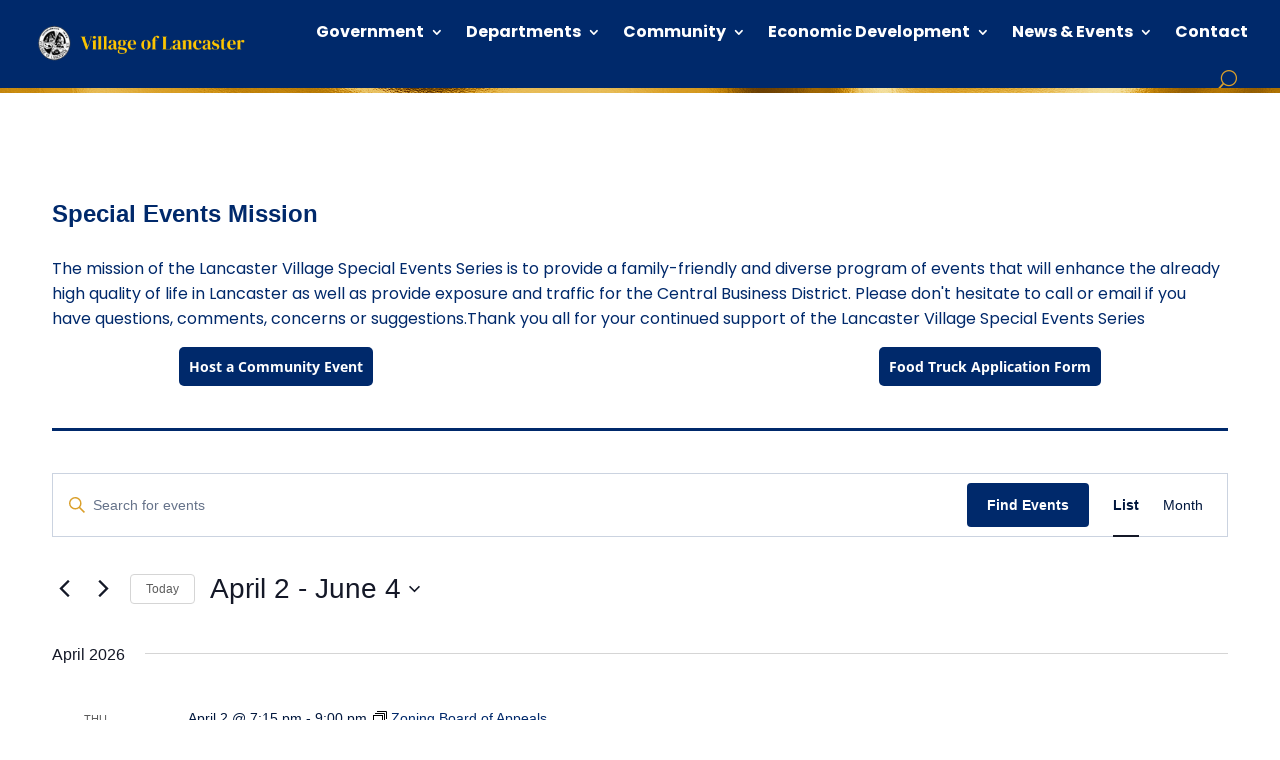

--- FILE ---
content_type: text/html; charset=utf-8
request_url: https://www.google.com/recaptcha/api2/anchor?ar=1&k=6Le0DeIgAAAAAGRw1-vfK_bnpc2_shSHaWfACCaF&co=aHR0cHM6Ly9sYW5jYXN0ZXJ2aWxsYWdlbnkuZ292OjQ0Mw..&hl=en&v=N67nZn4AqZkNcbeMu4prBgzg&size=invisible&anchor-ms=20000&execute-ms=30000&cb=o4qiz88h7ugx
body_size: 48696
content:
<!DOCTYPE HTML><html dir="ltr" lang="en"><head><meta http-equiv="Content-Type" content="text/html; charset=UTF-8">
<meta http-equiv="X-UA-Compatible" content="IE=edge">
<title>reCAPTCHA</title>
<style type="text/css">
/* cyrillic-ext */
@font-face {
  font-family: 'Roboto';
  font-style: normal;
  font-weight: 400;
  font-stretch: 100%;
  src: url(//fonts.gstatic.com/s/roboto/v48/KFO7CnqEu92Fr1ME7kSn66aGLdTylUAMa3GUBHMdazTgWw.woff2) format('woff2');
  unicode-range: U+0460-052F, U+1C80-1C8A, U+20B4, U+2DE0-2DFF, U+A640-A69F, U+FE2E-FE2F;
}
/* cyrillic */
@font-face {
  font-family: 'Roboto';
  font-style: normal;
  font-weight: 400;
  font-stretch: 100%;
  src: url(//fonts.gstatic.com/s/roboto/v48/KFO7CnqEu92Fr1ME7kSn66aGLdTylUAMa3iUBHMdazTgWw.woff2) format('woff2');
  unicode-range: U+0301, U+0400-045F, U+0490-0491, U+04B0-04B1, U+2116;
}
/* greek-ext */
@font-face {
  font-family: 'Roboto';
  font-style: normal;
  font-weight: 400;
  font-stretch: 100%;
  src: url(//fonts.gstatic.com/s/roboto/v48/KFO7CnqEu92Fr1ME7kSn66aGLdTylUAMa3CUBHMdazTgWw.woff2) format('woff2');
  unicode-range: U+1F00-1FFF;
}
/* greek */
@font-face {
  font-family: 'Roboto';
  font-style: normal;
  font-weight: 400;
  font-stretch: 100%;
  src: url(//fonts.gstatic.com/s/roboto/v48/KFO7CnqEu92Fr1ME7kSn66aGLdTylUAMa3-UBHMdazTgWw.woff2) format('woff2');
  unicode-range: U+0370-0377, U+037A-037F, U+0384-038A, U+038C, U+038E-03A1, U+03A3-03FF;
}
/* math */
@font-face {
  font-family: 'Roboto';
  font-style: normal;
  font-weight: 400;
  font-stretch: 100%;
  src: url(//fonts.gstatic.com/s/roboto/v48/KFO7CnqEu92Fr1ME7kSn66aGLdTylUAMawCUBHMdazTgWw.woff2) format('woff2');
  unicode-range: U+0302-0303, U+0305, U+0307-0308, U+0310, U+0312, U+0315, U+031A, U+0326-0327, U+032C, U+032F-0330, U+0332-0333, U+0338, U+033A, U+0346, U+034D, U+0391-03A1, U+03A3-03A9, U+03B1-03C9, U+03D1, U+03D5-03D6, U+03F0-03F1, U+03F4-03F5, U+2016-2017, U+2034-2038, U+203C, U+2040, U+2043, U+2047, U+2050, U+2057, U+205F, U+2070-2071, U+2074-208E, U+2090-209C, U+20D0-20DC, U+20E1, U+20E5-20EF, U+2100-2112, U+2114-2115, U+2117-2121, U+2123-214F, U+2190, U+2192, U+2194-21AE, U+21B0-21E5, U+21F1-21F2, U+21F4-2211, U+2213-2214, U+2216-22FF, U+2308-230B, U+2310, U+2319, U+231C-2321, U+2336-237A, U+237C, U+2395, U+239B-23B7, U+23D0, U+23DC-23E1, U+2474-2475, U+25AF, U+25B3, U+25B7, U+25BD, U+25C1, U+25CA, U+25CC, U+25FB, U+266D-266F, U+27C0-27FF, U+2900-2AFF, U+2B0E-2B11, U+2B30-2B4C, U+2BFE, U+3030, U+FF5B, U+FF5D, U+1D400-1D7FF, U+1EE00-1EEFF;
}
/* symbols */
@font-face {
  font-family: 'Roboto';
  font-style: normal;
  font-weight: 400;
  font-stretch: 100%;
  src: url(//fonts.gstatic.com/s/roboto/v48/KFO7CnqEu92Fr1ME7kSn66aGLdTylUAMaxKUBHMdazTgWw.woff2) format('woff2');
  unicode-range: U+0001-000C, U+000E-001F, U+007F-009F, U+20DD-20E0, U+20E2-20E4, U+2150-218F, U+2190, U+2192, U+2194-2199, U+21AF, U+21E6-21F0, U+21F3, U+2218-2219, U+2299, U+22C4-22C6, U+2300-243F, U+2440-244A, U+2460-24FF, U+25A0-27BF, U+2800-28FF, U+2921-2922, U+2981, U+29BF, U+29EB, U+2B00-2BFF, U+4DC0-4DFF, U+FFF9-FFFB, U+10140-1018E, U+10190-1019C, U+101A0, U+101D0-101FD, U+102E0-102FB, U+10E60-10E7E, U+1D2C0-1D2D3, U+1D2E0-1D37F, U+1F000-1F0FF, U+1F100-1F1AD, U+1F1E6-1F1FF, U+1F30D-1F30F, U+1F315, U+1F31C, U+1F31E, U+1F320-1F32C, U+1F336, U+1F378, U+1F37D, U+1F382, U+1F393-1F39F, U+1F3A7-1F3A8, U+1F3AC-1F3AF, U+1F3C2, U+1F3C4-1F3C6, U+1F3CA-1F3CE, U+1F3D4-1F3E0, U+1F3ED, U+1F3F1-1F3F3, U+1F3F5-1F3F7, U+1F408, U+1F415, U+1F41F, U+1F426, U+1F43F, U+1F441-1F442, U+1F444, U+1F446-1F449, U+1F44C-1F44E, U+1F453, U+1F46A, U+1F47D, U+1F4A3, U+1F4B0, U+1F4B3, U+1F4B9, U+1F4BB, U+1F4BF, U+1F4C8-1F4CB, U+1F4D6, U+1F4DA, U+1F4DF, U+1F4E3-1F4E6, U+1F4EA-1F4ED, U+1F4F7, U+1F4F9-1F4FB, U+1F4FD-1F4FE, U+1F503, U+1F507-1F50B, U+1F50D, U+1F512-1F513, U+1F53E-1F54A, U+1F54F-1F5FA, U+1F610, U+1F650-1F67F, U+1F687, U+1F68D, U+1F691, U+1F694, U+1F698, U+1F6AD, U+1F6B2, U+1F6B9-1F6BA, U+1F6BC, U+1F6C6-1F6CF, U+1F6D3-1F6D7, U+1F6E0-1F6EA, U+1F6F0-1F6F3, U+1F6F7-1F6FC, U+1F700-1F7FF, U+1F800-1F80B, U+1F810-1F847, U+1F850-1F859, U+1F860-1F887, U+1F890-1F8AD, U+1F8B0-1F8BB, U+1F8C0-1F8C1, U+1F900-1F90B, U+1F93B, U+1F946, U+1F984, U+1F996, U+1F9E9, U+1FA00-1FA6F, U+1FA70-1FA7C, U+1FA80-1FA89, U+1FA8F-1FAC6, U+1FACE-1FADC, U+1FADF-1FAE9, U+1FAF0-1FAF8, U+1FB00-1FBFF;
}
/* vietnamese */
@font-face {
  font-family: 'Roboto';
  font-style: normal;
  font-weight: 400;
  font-stretch: 100%;
  src: url(//fonts.gstatic.com/s/roboto/v48/KFO7CnqEu92Fr1ME7kSn66aGLdTylUAMa3OUBHMdazTgWw.woff2) format('woff2');
  unicode-range: U+0102-0103, U+0110-0111, U+0128-0129, U+0168-0169, U+01A0-01A1, U+01AF-01B0, U+0300-0301, U+0303-0304, U+0308-0309, U+0323, U+0329, U+1EA0-1EF9, U+20AB;
}
/* latin-ext */
@font-face {
  font-family: 'Roboto';
  font-style: normal;
  font-weight: 400;
  font-stretch: 100%;
  src: url(//fonts.gstatic.com/s/roboto/v48/KFO7CnqEu92Fr1ME7kSn66aGLdTylUAMa3KUBHMdazTgWw.woff2) format('woff2');
  unicode-range: U+0100-02BA, U+02BD-02C5, U+02C7-02CC, U+02CE-02D7, U+02DD-02FF, U+0304, U+0308, U+0329, U+1D00-1DBF, U+1E00-1E9F, U+1EF2-1EFF, U+2020, U+20A0-20AB, U+20AD-20C0, U+2113, U+2C60-2C7F, U+A720-A7FF;
}
/* latin */
@font-face {
  font-family: 'Roboto';
  font-style: normal;
  font-weight: 400;
  font-stretch: 100%;
  src: url(//fonts.gstatic.com/s/roboto/v48/KFO7CnqEu92Fr1ME7kSn66aGLdTylUAMa3yUBHMdazQ.woff2) format('woff2');
  unicode-range: U+0000-00FF, U+0131, U+0152-0153, U+02BB-02BC, U+02C6, U+02DA, U+02DC, U+0304, U+0308, U+0329, U+2000-206F, U+20AC, U+2122, U+2191, U+2193, U+2212, U+2215, U+FEFF, U+FFFD;
}
/* cyrillic-ext */
@font-face {
  font-family: 'Roboto';
  font-style: normal;
  font-weight: 500;
  font-stretch: 100%;
  src: url(//fonts.gstatic.com/s/roboto/v48/KFO7CnqEu92Fr1ME7kSn66aGLdTylUAMa3GUBHMdazTgWw.woff2) format('woff2');
  unicode-range: U+0460-052F, U+1C80-1C8A, U+20B4, U+2DE0-2DFF, U+A640-A69F, U+FE2E-FE2F;
}
/* cyrillic */
@font-face {
  font-family: 'Roboto';
  font-style: normal;
  font-weight: 500;
  font-stretch: 100%;
  src: url(//fonts.gstatic.com/s/roboto/v48/KFO7CnqEu92Fr1ME7kSn66aGLdTylUAMa3iUBHMdazTgWw.woff2) format('woff2');
  unicode-range: U+0301, U+0400-045F, U+0490-0491, U+04B0-04B1, U+2116;
}
/* greek-ext */
@font-face {
  font-family: 'Roboto';
  font-style: normal;
  font-weight: 500;
  font-stretch: 100%;
  src: url(//fonts.gstatic.com/s/roboto/v48/KFO7CnqEu92Fr1ME7kSn66aGLdTylUAMa3CUBHMdazTgWw.woff2) format('woff2');
  unicode-range: U+1F00-1FFF;
}
/* greek */
@font-face {
  font-family: 'Roboto';
  font-style: normal;
  font-weight: 500;
  font-stretch: 100%;
  src: url(//fonts.gstatic.com/s/roboto/v48/KFO7CnqEu92Fr1ME7kSn66aGLdTylUAMa3-UBHMdazTgWw.woff2) format('woff2');
  unicode-range: U+0370-0377, U+037A-037F, U+0384-038A, U+038C, U+038E-03A1, U+03A3-03FF;
}
/* math */
@font-face {
  font-family: 'Roboto';
  font-style: normal;
  font-weight: 500;
  font-stretch: 100%;
  src: url(//fonts.gstatic.com/s/roboto/v48/KFO7CnqEu92Fr1ME7kSn66aGLdTylUAMawCUBHMdazTgWw.woff2) format('woff2');
  unicode-range: U+0302-0303, U+0305, U+0307-0308, U+0310, U+0312, U+0315, U+031A, U+0326-0327, U+032C, U+032F-0330, U+0332-0333, U+0338, U+033A, U+0346, U+034D, U+0391-03A1, U+03A3-03A9, U+03B1-03C9, U+03D1, U+03D5-03D6, U+03F0-03F1, U+03F4-03F5, U+2016-2017, U+2034-2038, U+203C, U+2040, U+2043, U+2047, U+2050, U+2057, U+205F, U+2070-2071, U+2074-208E, U+2090-209C, U+20D0-20DC, U+20E1, U+20E5-20EF, U+2100-2112, U+2114-2115, U+2117-2121, U+2123-214F, U+2190, U+2192, U+2194-21AE, U+21B0-21E5, U+21F1-21F2, U+21F4-2211, U+2213-2214, U+2216-22FF, U+2308-230B, U+2310, U+2319, U+231C-2321, U+2336-237A, U+237C, U+2395, U+239B-23B7, U+23D0, U+23DC-23E1, U+2474-2475, U+25AF, U+25B3, U+25B7, U+25BD, U+25C1, U+25CA, U+25CC, U+25FB, U+266D-266F, U+27C0-27FF, U+2900-2AFF, U+2B0E-2B11, U+2B30-2B4C, U+2BFE, U+3030, U+FF5B, U+FF5D, U+1D400-1D7FF, U+1EE00-1EEFF;
}
/* symbols */
@font-face {
  font-family: 'Roboto';
  font-style: normal;
  font-weight: 500;
  font-stretch: 100%;
  src: url(//fonts.gstatic.com/s/roboto/v48/KFO7CnqEu92Fr1ME7kSn66aGLdTylUAMaxKUBHMdazTgWw.woff2) format('woff2');
  unicode-range: U+0001-000C, U+000E-001F, U+007F-009F, U+20DD-20E0, U+20E2-20E4, U+2150-218F, U+2190, U+2192, U+2194-2199, U+21AF, U+21E6-21F0, U+21F3, U+2218-2219, U+2299, U+22C4-22C6, U+2300-243F, U+2440-244A, U+2460-24FF, U+25A0-27BF, U+2800-28FF, U+2921-2922, U+2981, U+29BF, U+29EB, U+2B00-2BFF, U+4DC0-4DFF, U+FFF9-FFFB, U+10140-1018E, U+10190-1019C, U+101A0, U+101D0-101FD, U+102E0-102FB, U+10E60-10E7E, U+1D2C0-1D2D3, U+1D2E0-1D37F, U+1F000-1F0FF, U+1F100-1F1AD, U+1F1E6-1F1FF, U+1F30D-1F30F, U+1F315, U+1F31C, U+1F31E, U+1F320-1F32C, U+1F336, U+1F378, U+1F37D, U+1F382, U+1F393-1F39F, U+1F3A7-1F3A8, U+1F3AC-1F3AF, U+1F3C2, U+1F3C4-1F3C6, U+1F3CA-1F3CE, U+1F3D4-1F3E0, U+1F3ED, U+1F3F1-1F3F3, U+1F3F5-1F3F7, U+1F408, U+1F415, U+1F41F, U+1F426, U+1F43F, U+1F441-1F442, U+1F444, U+1F446-1F449, U+1F44C-1F44E, U+1F453, U+1F46A, U+1F47D, U+1F4A3, U+1F4B0, U+1F4B3, U+1F4B9, U+1F4BB, U+1F4BF, U+1F4C8-1F4CB, U+1F4D6, U+1F4DA, U+1F4DF, U+1F4E3-1F4E6, U+1F4EA-1F4ED, U+1F4F7, U+1F4F9-1F4FB, U+1F4FD-1F4FE, U+1F503, U+1F507-1F50B, U+1F50D, U+1F512-1F513, U+1F53E-1F54A, U+1F54F-1F5FA, U+1F610, U+1F650-1F67F, U+1F687, U+1F68D, U+1F691, U+1F694, U+1F698, U+1F6AD, U+1F6B2, U+1F6B9-1F6BA, U+1F6BC, U+1F6C6-1F6CF, U+1F6D3-1F6D7, U+1F6E0-1F6EA, U+1F6F0-1F6F3, U+1F6F7-1F6FC, U+1F700-1F7FF, U+1F800-1F80B, U+1F810-1F847, U+1F850-1F859, U+1F860-1F887, U+1F890-1F8AD, U+1F8B0-1F8BB, U+1F8C0-1F8C1, U+1F900-1F90B, U+1F93B, U+1F946, U+1F984, U+1F996, U+1F9E9, U+1FA00-1FA6F, U+1FA70-1FA7C, U+1FA80-1FA89, U+1FA8F-1FAC6, U+1FACE-1FADC, U+1FADF-1FAE9, U+1FAF0-1FAF8, U+1FB00-1FBFF;
}
/* vietnamese */
@font-face {
  font-family: 'Roboto';
  font-style: normal;
  font-weight: 500;
  font-stretch: 100%;
  src: url(//fonts.gstatic.com/s/roboto/v48/KFO7CnqEu92Fr1ME7kSn66aGLdTylUAMa3OUBHMdazTgWw.woff2) format('woff2');
  unicode-range: U+0102-0103, U+0110-0111, U+0128-0129, U+0168-0169, U+01A0-01A1, U+01AF-01B0, U+0300-0301, U+0303-0304, U+0308-0309, U+0323, U+0329, U+1EA0-1EF9, U+20AB;
}
/* latin-ext */
@font-face {
  font-family: 'Roboto';
  font-style: normal;
  font-weight: 500;
  font-stretch: 100%;
  src: url(//fonts.gstatic.com/s/roboto/v48/KFO7CnqEu92Fr1ME7kSn66aGLdTylUAMa3KUBHMdazTgWw.woff2) format('woff2');
  unicode-range: U+0100-02BA, U+02BD-02C5, U+02C7-02CC, U+02CE-02D7, U+02DD-02FF, U+0304, U+0308, U+0329, U+1D00-1DBF, U+1E00-1E9F, U+1EF2-1EFF, U+2020, U+20A0-20AB, U+20AD-20C0, U+2113, U+2C60-2C7F, U+A720-A7FF;
}
/* latin */
@font-face {
  font-family: 'Roboto';
  font-style: normal;
  font-weight: 500;
  font-stretch: 100%;
  src: url(//fonts.gstatic.com/s/roboto/v48/KFO7CnqEu92Fr1ME7kSn66aGLdTylUAMa3yUBHMdazQ.woff2) format('woff2');
  unicode-range: U+0000-00FF, U+0131, U+0152-0153, U+02BB-02BC, U+02C6, U+02DA, U+02DC, U+0304, U+0308, U+0329, U+2000-206F, U+20AC, U+2122, U+2191, U+2193, U+2212, U+2215, U+FEFF, U+FFFD;
}
/* cyrillic-ext */
@font-face {
  font-family: 'Roboto';
  font-style: normal;
  font-weight: 900;
  font-stretch: 100%;
  src: url(//fonts.gstatic.com/s/roboto/v48/KFO7CnqEu92Fr1ME7kSn66aGLdTylUAMa3GUBHMdazTgWw.woff2) format('woff2');
  unicode-range: U+0460-052F, U+1C80-1C8A, U+20B4, U+2DE0-2DFF, U+A640-A69F, U+FE2E-FE2F;
}
/* cyrillic */
@font-face {
  font-family: 'Roboto';
  font-style: normal;
  font-weight: 900;
  font-stretch: 100%;
  src: url(//fonts.gstatic.com/s/roboto/v48/KFO7CnqEu92Fr1ME7kSn66aGLdTylUAMa3iUBHMdazTgWw.woff2) format('woff2');
  unicode-range: U+0301, U+0400-045F, U+0490-0491, U+04B0-04B1, U+2116;
}
/* greek-ext */
@font-face {
  font-family: 'Roboto';
  font-style: normal;
  font-weight: 900;
  font-stretch: 100%;
  src: url(//fonts.gstatic.com/s/roboto/v48/KFO7CnqEu92Fr1ME7kSn66aGLdTylUAMa3CUBHMdazTgWw.woff2) format('woff2');
  unicode-range: U+1F00-1FFF;
}
/* greek */
@font-face {
  font-family: 'Roboto';
  font-style: normal;
  font-weight: 900;
  font-stretch: 100%;
  src: url(//fonts.gstatic.com/s/roboto/v48/KFO7CnqEu92Fr1ME7kSn66aGLdTylUAMa3-UBHMdazTgWw.woff2) format('woff2');
  unicode-range: U+0370-0377, U+037A-037F, U+0384-038A, U+038C, U+038E-03A1, U+03A3-03FF;
}
/* math */
@font-face {
  font-family: 'Roboto';
  font-style: normal;
  font-weight: 900;
  font-stretch: 100%;
  src: url(//fonts.gstatic.com/s/roboto/v48/KFO7CnqEu92Fr1ME7kSn66aGLdTylUAMawCUBHMdazTgWw.woff2) format('woff2');
  unicode-range: U+0302-0303, U+0305, U+0307-0308, U+0310, U+0312, U+0315, U+031A, U+0326-0327, U+032C, U+032F-0330, U+0332-0333, U+0338, U+033A, U+0346, U+034D, U+0391-03A1, U+03A3-03A9, U+03B1-03C9, U+03D1, U+03D5-03D6, U+03F0-03F1, U+03F4-03F5, U+2016-2017, U+2034-2038, U+203C, U+2040, U+2043, U+2047, U+2050, U+2057, U+205F, U+2070-2071, U+2074-208E, U+2090-209C, U+20D0-20DC, U+20E1, U+20E5-20EF, U+2100-2112, U+2114-2115, U+2117-2121, U+2123-214F, U+2190, U+2192, U+2194-21AE, U+21B0-21E5, U+21F1-21F2, U+21F4-2211, U+2213-2214, U+2216-22FF, U+2308-230B, U+2310, U+2319, U+231C-2321, U+2336-237A, U+237C, U+2395, U+239B-23B7, U+23D0, U+23DC-23E1, U+2474-2475, U+25AF, U+25B3, U+25B7, U+25BD, U+25C1, U+25CA, U+25CC, U+25FB, U+266D-266F, U+27C0-27FF, U+2900-2AFF, U+2B0E-2B11, U+2B30-2B4C, U+2BFE, U+3030, U+FF5B, U+FF5D, U+1D400-1D7FF, U+1EE00-1EEFF;
}
/* symbols */
@font-face {
  font-family: 'Roboto';
  font-style: normal;
  font-weight: 900;
  font-stretch: 100%;
  src: url(//fonts.gstatic.com/s/roboto/v48/KFO7CnqEu92Fr1ME7kSn66aGLdTylUAMaxKUBHMdazTgWw.woff2) format('woff2');
  unicode-range: U+0001-000C, U+000E-001F, U+007F-009F, U+20DD-20E0, U+20E2-20E4, U+2150-218F, U+2190, U+2192, U+2194-2199, U+21AF, U+21E6-21F0, U+21F3, U+2218-2219, U+2299, U+22C4-22C6, U+2300-243F, U+2440-244A, U+2460-24FF, U+25A0-27BF, U+2800-28FF, U+2921-2922, U+2981, U+29BF, U+29EB, U+2B00-2BFF, U+4DC0-4DFF, U+FFF9-FFFB, U+10140-1018E, U+10190-1019C, U+101A0, U+101D0-101FD, U+102E0-102FB, U+10E60-10E7E, U+1D2C0-1D2D3, U+1D2E0-1D37F, U+1F000-1F0FF, U+1F100-1F1AD, U+1F1E6-1F1FF, U+1F30D-1F30F, U+1F315, U+1F31C, U+1F31E, U+1F320-1F32C, U+1F336, U+1F378, U+1F37D, U+1F382, U+1F393-1F39F, U+1F3A7-1F3A8, U+1F3AC-1F3AF, U+1F3C2, U+1F3C4-1F3C6, U+1F3CA-1F3CE, U+1F3D4-1F3E0, U+1F3ED, U+1F3F1-1F3F3, U+1F3F5-1F3F7, U+1F408, U+1F415, U+1F41F, U+1F426, U+1F43F, U+1F441-1F442, U+1F444, U+1F446-1F449, U+1F44C-1F44E, U+1F453, U+1F46A, U+1F47D, U+1F4A3, U+1F4B0, U+1F4B3, U+1F4B9, U+1F4BB, U+1F4BF, U+1F4C8-1F4CB, U+1F4D6, U+1F4DA, U+1F4DF, U+1F4E3-1F4E6, U+1F4EA-1F4ED, U+1F4F7, U+1F4F9-1F4FB, U+1F4FD-1F4FE, U+1F503, U+1F507-1F50B, U+1F50D, U+1F512-1F513, U+1F53E-1F54A, U+1F54F-1F5FA, U+1F610, U+1F650-1F67F, U+1F687, U+1F68D, U+1F691, U+1F694, U+1F698, U+1F6AD, U+1F6B2, U+1F6B9-1F6BA, U+1F6BC, U+1F6C6-1F6CF, U+1F6D3-1F6D7, U+1F6E0-1F6EA, U+1F6F0-1F6F3, U+1F6F7-1F6FC, U+1F700-1F7FF, U+1F800-1F80B, U+1F810-1F847, U+1F850-1F859, U+1F860-1F887, U+1F890-1F8AD, U+1F8B0-1F8BB, U+1F8C0-1F8C1, U+1F900-1F90B, U+1F93B, U+1F946, U+1F984, U+1F996, U+1F9E9, U+1FA00-1FA6F, U+1FA70-1FA7C, U+1FA80-1FA89, U+1FA8F-1FAC6, U+1FACE-1FADC, U+1FADF-1FAE9, U+1FAF0-1FAF8, U+1FB00-1FBFF;
}
/* vietnamese */
@font-face {
  font-family: 'Roboto';
  font-style: normal;
  font-weight: 900;
  font-stretch: 100%;
  src: url(//fonts.gstatic.com/s/roboto/v48/KFO7CnqEu92Fr1ME7kSn66aGLdTylUAMa3OUBHMdazTgWw.woff2) format('woff2');
  unicode-range: U+0102-0103, U+0110-0111, U+0128-0129, U+0168-0169, U+01A0-01A1, U+01AF-01B0, U+0300-0301, U+0303-0304, U+0308-0309, U+0323, U+0329, U+1EA0-1EF9, U+20AB;
}
/* latin-ext */
@font-face {
  font-family: 'Roboto';
  font-style: normal;
  font-weight: 900;
  font-stretch: 100%;
  src: url(//fonts.gstatic.com/s/roboto/v48/KFO7CnqEu92Fr1ME7kSn66aGLdTylUAMa3KUBHMdazTgWw.woff2) format('woff2');
  unicode-range: U+0100-02BA, U+02BD-02C5, U+02C7-02CC, U+02CE-02D7, U+02DD-02FF, U+0304, U+0308, U+0329, U+1D00-1DBF, U+1E00-1E9F, U+1EF2-1EFF, U+2020, U+20A0-20AB, U+20AD-20C0, U+2113, U+2C60-2C7F, U+A720-A7FF;
}
/* latin */
@font-face {
  font-family: 'Roboto';
  font-style: normal;
  font-weight: 900;
  font-stretch: 100%;
  src: url(//fonts.gstatic.com/s/roboto/v48/KFO7CnqEu92Fr1ME7kSn66aGLdTylUAMa3yUBHMdazQ.woff2) format('woff2');
  unicode-range: U+0000-00FF, U+0131, U+0152-0153, U+02BB-02BC, U+02C6, U+02DA, U+02DC, U+0304, U+0308, U+0329, U+2000-206F, U+20AC, U+2122, U+2191, U+2193, U+2212, U+2215, U+FEFF, U+FFFD;
}

</style>
<link rel="stylesheet" type="text/css" href="https://www.gstatic.com/recaptcha/releases/N67nZn4AqZkNcbeMu4prBgzg/styles__ltr.css">
<script nonce="3hNNFJhADwo5ybHwZVhXUA" type="text/javascript">window['__recaptcha_api'] = 'https://www.google.com/recaptcha/api2/';</script>
<script type="text/javascript" src="https://www.gstatic.com/recaptcha/releases/N67nZn4AqZkNcbeMu4prBgzg/recaptcha__en.js" nonce="3hNNFJhADwo5ybHwZVhXUA">
      
    </script></head>
<body><div id="rc-anchor-alert" class="rc-anchor-alert"></div>
<input type="hidden" id="recaptcha-token" value="[base64]">
<script type="text/javascript" nonce="3hNNFJhADwo5ybHwZVhXUA">
      recaptcha.anchor.Main.init("[\x22ainput\x22,[\x22bgdata\x22,\x22\x22,\[base64]/[base64]/[base64]/[base64]/[base64]/UltsKytdPUU6KEU8MjA0OD9SW2wrK109RT4+NnwxOTI6KChFJjY0NTEyKT09NTUyOTYmJk0rMTxjLmxlbmd0aCYmKGMuY2hhckNvZGVBdChNKzEpJjY0NTEyKT09NTYzMjA/[base64]/[base64]/[base64]/[base64]/[base64]/[base64]/[base64]\x22,\[base64]\\u003d\\u003d\x22,\x22Y8OYw6vCpBtCw68bPMKwVwl3f8Obw50bwq/DkW9UeMKVDh5sw5vDvsKZwq/Dq8KkwqXCo8Kww70QEsKiwoNPwpbCtsKHKFERw5DDoMKnwrvCq8KfVcKXw6UsAk5ow6A/[base64]/wrclwo14wp3CvMKpKsKvwonDj8K8FsObw5/DusOcw4fDum7Djzdqw5NgNcKPwqDCpMKRbMKdw73Du8OyFBwgw6/DksOpF8KnR8KwwqwDccOdBMKew7dqbcKWYyBBwpbCgcOFFD9/[base64]/DqMKgwr/CkcOlIzjCvMKDw6bDtGYFwrHCi2HDn8OdQcKHwrLCh8KQZz/Di3nCucKyMMKcwrzCqFdow6LCs8OCw7NrD8K3H1/[base64]/Dp3UQV8KGThfCqsO1BGpiPnbDqcOKwqvCoDAUXsOaw6rCtzF2C0nDqzfDi28rwq5DMsKRw5rClcKLCRwYw5LCoy3CpAN0wpshw4LCukQqfhc/wpbCgMK4FMKHVRLCpW/DvcKZwrTDt2ZvZ8KfdVnDpD/CncKowo5xQBzCncK6XTYuOwTDocOQwoxRw4TDo8OYw6nCt8KowpXCnzzCs38fOWJFw6rCrcOUMDDChcO5wpNLwoTDrMO9wqLCtMOxw7jDoMOhwoDCnsKPK8OMdsKvwrzCqUFWw4jChxMycMO7GQAlIMOCw615wrhpw7HDm8OnPV5Iw6h9M8OMwrZTwqDCmV/CtUrCnVEGwqvCrX1Sw69xG0fCqWPDpsOdPMOUBQk0T8KnU8OHBWXDkD3CjMKlXjDDl8OrwqjCuRMVAcK+Z8Orw5c2T8Oiw4fCnCUZw7jCtMOrEgTDlzPCl8KDw7vDoETCjEB5VsK8BgvDpUXCnsKLw7YFZcKoQz1jYsK4w7fCqQLDkcKkKsOiw6LDiMKHwqsJem/CsB3DmRwzw4hjwpzDtsK+w73CucK4w73DnQYuGMOlRmcCVmjDn2IowrfDs3/Cv0/CrcKkwqIyw5xCPcKuTMOydMOzw5xPejzDqMOxw7NbTsOUSB3CuMKlwqjDm8OHEynCjgw2WMO0w4zCsWXCjUrDlRPCnMKLKcOYw7l4O8OQVw8BKMOaw5/[base64]/DrTtxwpp/HBR3GsO8w6XDgH/DmzjCpHJDw6bCgMKMF2DDvXl9W1XDqxLDohVdwp5Awp3CnsKAwpzDm0DDqcOew7zCrMKvw4pCKMO0EMO5EjtVN3laYsK1w5Nnw4RywpwXw7Exw6lFw7Elw6vDicKGADIUw4VieFnDt8KYH8ORw7DCv8KjHMK/FiTDiTTCgsKmYhvCnsK6worCqMOsZsO8ScO2PcK6VBvDsMOBZxI7wo1KOMOIwq4gwr3Dq8KVGD13woQQasKLasKZERDDskLDicKHHsOyUcOZRcKGYV9Cw4Y5wq0Zw45jesO3w4/Cv2vDiMOzw7bCtcKEw5zCvsKuw4nCmsOcw5/DiDdveEhkWMKIwqs+Zl7CgjjDjQzCk8KzAMKOw5sORcK+JMKNW8K4fkdDD8OuIHpaEybCtwvDtBhrBcOcw4bDncOYw5M9FVnDpVoXwo7DlD/CiHZrwozDoMObOhrDi2XCvsOcA0nDqF3CmMODGsOTTcKYw4PDhsK1wrEPw5vCgsO/ViLCjhDCjUPCk2Vaw7fDsWYwZFciBsOJSsKXw5XDkMKVNMO4wr0gCMOlwrnDs8Kow4fDsMKvwrHClhPCuhbCqHVpFkLDvx7CvjbCjsOQA8KJd2MPJVXCmsO+Dl/[base64]/CkjtDw7rDisODw7/DoV1YG1oCw6PDsRnDkFo8JCVBTsOGwoEUa8Oaw6/DsBkuGMOjwq/CocKMQMOVDcOVwpgZb8OkU0s8RMKxwqbCosOQwoFNw6M9eVzCqiDDrcKuw6nDvsO+NkNWcXghS1PCnkLCpg7CjygBwprDlX/CpHLDg8OFw50fw4UbMT0eY8OMwqzClAwewqDCihZswozCuGUJw5Mkw6VRw45dwozCtMORfcK5wrVeOkMlw6nCn3TCg8KCE1YeworCkiwVJcKEDDk2PD5na8KKwp7CvcKYIMK2wofDgkLDpxrCvHU1w7/CswrDpTfCt8OXcnYIwq/DqTzDrD3DssKCUy5zVsKfw7NbAxrDicKyw7DCr8KRNcOFwpkxJCFjUArCiHrCmcOpFcKSLHrCmCgKesOcwrI0w7BtwpnClsORwrvCuMKzAsOcbDfDuMOXwpfCpUFCwrQ4FsKIw7hRVsOeOVXCsHLCkzchI8O/cmDDisK0wqjCvBvCp3nCvMK3HzIawrLCtArCvXLCkh9dKsKxZsO6EUDDvcKkwoHDqsK5IRPCn3QHPMOFD8KUwoF/w7PChMOwGcKVw5HCuSDClyrCkjMvU8KvWzEuw7DCmxkUQMO4wrrDlHfDsichwqp0wqUlBk7CtUbCvU7DuVbDhlLDkCfCnMOLwpEfw4Ziw5bCqk1LwqB/wpXCiXjCqcK/[base64]/[base64]/Cgg4QwojChSTDsGjDkBdMZ8O+w5dfw5RWCsKfwq7DlsK4DBHDuTFzaQbCiMOzCMKVwqDDjjTCsXc0e8KBw7s+w6h6bncxw4rDucONRMO0VcOswqdnw6bCumnDrsKTez3DpQTCusOew6RvPh/[base64]/[base64]/wojCoUk2wqLDillOG8Ofwq0kw5LDkErCh3gQwrTDlsOYw7HCn8KZwqtxM0hQT23CrCpXd8O/STjDmsOZQ3dqIcOrwqgfEwUnaMO+w67DrBjDmsOBUMOHMsO1JsK6w4BSQSE5RXhoKC5fw7rDiFUvUStKw4NGw643w7jDsixbRRpPLmXCm8Kkw5lVTyIWCcKRwrjDsA3CqsOlLHDCuDZmEmQMwpjDvFc9wpMXOk/[base64]/Cs8Kfw7dHMXnCrWTDrMOdBsKowrXDons/MMOnwrrDrMKsJVMkwpTCncOLQ8OTwpnDlCXDjA4LVcKlwr3CiMOTfsOcwrl6w5hWJ1jCssKmGSd7OjLCpnbDvMKPw5zCqMOJw4TCicKzbMKbw7HCpTjDuSPCmFwiwpfCssK6ZMK6UsKLN2Zewpg/wrMMThPDugROw5jCggPCmWBWw4XDiBzDqgMHw6fDo31cw5Y6w5jDmTvClBQww7bCmEkpOmloY3rDqyMpNsO1UUfCjcOmWcOewr50DMKtwqbCpcOyw47DhznCrmoUFxwID1x8wrvDpTEYTVPChCtDwrbCtMKhw4p6TsK8wo/[base64]/DkQJSEA0Uw7x0TcO1RcKhw4rDhD3CsHLCuMOOUMKaCllbFURVw5HDu8OFwrHCq2kRGDnCjiB7B8OLQkJ+IAXClFvDrzlRwq4Ywq5yVcKdwpI2w5JZwrY9K8OLf3EqFw7ConfCsxQyRQ5lRjrDh8Kyw4g5w6zCk8ORw4lawqrCr8KLEF97wq/ColHCuGlYWsO/[base64]/DvcOxw6rCmsOREQVpw6XDl8Oewo/Cj3vCuXN7wrR0aMOmbMOcwqnCsMK8wr3DjHHDqsO6fcKcOcKIwobDsH9KK2glQ8KEXsKpGMKiwr/CscKOw5Qiw58zw53DjDdcwrDCqGTDmyXCr0HCvlciw7zDhcKEbsKjw5oyNgg2wrjDksO6LQzCsG1KwpQ9w6hmAsKmek83fMK0Nj3DuRtgwpIKwozDocOUdMKbP8KmwpR5w6rCnsKab8K3ScKxd8K9EmYUwofCh8KsdgvDu2/CucKGfgEsKywSPlzCmsO5CcKYw4J6VMOkw7BeMiHCpyPCti3DnFTCscK1SxzDv8OFFMKww6E+TsKpIxPDqMK8Ejw1dMO7Pn9ywpJ5eMK7fy/DjMOrwqrCgj9GWcKWAAY8wr9LwqvChMOHAcKHX8ORw61jwpPDi8KTw5PDl2JfI8Krwr1YwpHDp1onw5/[base64]/w6nDj8KhYcKQaEgHawDDkVQNf8K1wrzDsVdsMUZweTLClU3DrgUPwqs8KlvCvRrDomJdCsOlw77Cmk3ChMO8QTBuw6pnc01vw4rDs8OYw4ANwpxaw71gwobDmUkLMn7DkUwtRcKdA8Kxwp3DiyTCgRbCojwsfsKTw74qDHnDicO/[base64]/CncKPX8OWw6HDsTU2PcOFwr/CpwpyN8OPwpYLw7BNw4fDsSHDhRsrP8Oxw6YMw64dwqwQOsOsFxjCgsKww4Y/Z8KlQsKic0vDk8KwawRgw44Sw4/CtMK2dTXCj8OreMOqesKFVcO5EMKdPsOZw5fCuStbwplSdsO2KsKVw6dCwpd8QMOzYsKOVsOrI8KEw4QPG0fCjgTDr8Otwq/Dh8OrQ8KDwqbDicKjw7EkL8KFB8K8w51kwqssw64Dwo5WwrXDgMOPw5XDuEN2Z8KwPsKgw5tuwrrCqMKhw6IQWyJ9w7HDpkVRNQfCjEchNMKCwqERwpHCgxhbwqzDoG/DtcOiwo/[base64]/Dr2vCrsKbwotdwrEVAsOpw6A4V8KWw4fCk8K1wpDCuG7DgsKFw4Bkw7BVwqdNYcOFw5xaw7fCkAJUKWzDh8Ocw7QMYD0fw73DhjjCgMK+w5UAwqPDq3HDtDh/V2XDhE3DskwNLVzDvCPCi8KDwqjCoMKSw68kTsOgHcOLw4/DlCrCs3vCmFfDojbDqnXCn8Ksw7N/wqI2w6lsTg/Cl8OOwrfDucKhw6nClHvDn8KRw5MXPg4awqUmw48/UyvCtMO0w48mw6h+OTbDqsKiYcKnS3kbwrdZHUrChcKPwqfDvcOeAFfCpxrCqsOQesKdccO0wp3DncKKC3kRwprCvsK/JsKlMA3Dl2TCh8OZw5wfBl7CnR/CsMO9wpvDhHQbM8OFw4MdwroJwrEFORxJIgM9w7DDtAMBMMKKwq1YwrRLwrjCpMKmw5zCpDcTwpQMwpYTSFYxwoUCwoY8wrrDrEozw7vCpcK5w5lEdcKQb8Ovwo0IwrjCkx/Dq8ONwqbDpcKlwq0MYMOjwrsYfsOCwo3DmcKEwoVYTcK9wqtUwqzCtCPDusKAwrBJRsKfe3lvwobCgcK/CcKAYV5bc8Ouw4oZTsK/YcK4wrQhAQc8SMOTJ8KRwrddGMOoV8Oswq9Fw6jDmFDDkMOnw5fCg1DDi8OwEW/[base64]/[base64]/[base64]/[base64]/DikYbwonCgA9ydCfDhXPChyXCncKEN8O1wpUYUiDChzPDix3CoDHDv1omwoZgwoxowobCpQ7DmjfCt8ORfVrCj2jCs8KcL8KBACl/OULDqVweworCvMK6w4vDlMOOwpXDryXCqHLDi3zDrQTDjsOKdMKvwpBswpJjbX1bwovCjzAew5dxIQN4w6RXKcKzCzLDuFhhwrMKW8OiDMKsw6pCw7jCpcOaJcOyCcOxXnIKw6zClcKFV0QbVsKWwqlrwofDvT/Dg0fDk8KkwpY4IxFUX1Q3wptWw7knw6lRw7tSMVEPP3XCnxo8woBrwoZjw6PCsMOkw6TDow/[base64]/wprDp8K8woPDkSJvKsOcaSPClsOIwpIiwr/DmMK3GMOcOCLDsgvCvkhWw7rChcK3w7xScU0PJsOfHBbCs8OwwoTDh2dlW8KXSmbDvlxLw63CtMKGbxLDj3ZcwojCvCPCmW51DVfClDEAAQ0jFMKQwq/[base64]/wpFNcMKOdGPCrH5vwq3ClcKVwpnDssOtw7TCigbDkR3CpsOawrl0wrvCmMO2D290c8Kow7jDpkrDjDbCqBbCksKMHxEdR3ksH0Vmw49Sw44KwqnDmMKqwoFMwoHDjWDCqiTDgxhuFMKHMxBOWMKrEsK2wq7DicKZdhZXw7jDuMKmwo1Lw7LDs8KIZE7DhcKvfy/DuWEBwocKecKXdW5sw7U9wrEmwp7DrxfCr1RxwqbDj8K6w5RucsKYwonDvsKywqPDo2HCgQx7djnCisOIZis2wpofwrsYw6/CoydyIMKxanodanPCkMOWwqnDkFETwrN3PRt/PgM5w7ljCCkjw6VWw7IMZhxdwpfDrMKJw5zCvcKzwptALcOowp7CusKXBh3DrgbCgcOEBsKUZcOIw6jDqcKXWQZ/[base64]/CuMKWw6DCgVrDtWp4MyrDrcK5w7g2w6LCk2vCt8ORdcKpFMKrw6XDocK8w5V7wpLCnCvCuMKswqHDlELCgsKiAsOmDsOwQjjCrMKMSMKJOEhGwqAdwqbDnnTCjsO9w5B+wpQwc0trw7/DiMO+w4zDkMOXwrvCjcKew5YWw5tDEcKNE8OAw7vCnsOkw6LDnMK6wqE1w5LDuzd4ZWcFXsOIw4lqw77CjGnCpQLDrcKBw43DmQjCq8KawrlSw53Cg1/[base64]/DhFxjwrBEZirDoHk1w4rDqFvCugsOWkYRw6rCoXInS8O8wrpTwrHCuSIFwr/[base64]/[base64]/[base64]/CpsKnwpTCr0nCrcO7w5MKFgzCuMK5SMKpwqzCjRY6wo7CicO+woUIGMOLwp5LfsKvIybDo8OEKB7ChWDDjDfDnxzDi8Kcw7hdwpfCtGF2A2FHw7TChhHDkhhoZkhBMsKRWcKkUSnCn8OvCjQ3OQTDunnDusOLwrQ1wrzDm8KUwqUlw4Rqw7/DilvCrcKbXXfDnW/DsDRNw7jDlsOGwrhGX8O/[base64]/CtnrDs8KuwqDDh8OgfMKdP1fDnMOwQVhoQcOEw5J/[base64]/Cvjddw47DucKXL2R0w6LDtBwgwrLCp2Yjw4XCgcKCQcObw4tQw70uWMKxHE3DsMOma8OqYATDk1ZkNj1YFFLDtEhZW1zCv8OBAXghw59Nwps7HE0QLMOrw7DCjB3CkcOzQjDCvcOsAiUJwplmwohxFMKcY8Olwrs9wqbCscO/w7YswrxGwptlAATDi1/Cp8KUJGIqw7jCgCLCk8KbwqQRKMOqwpTCt3sJV8KVO1vCisOGSsOcw5B0w7hrw69xw4EaE8O0bQEvwotEw43DqcODZ1Ecw6zCsHQ2X8Kxwp/CrsO7w7MaZTDCgMKSfcOTMR3DuATDu0bCh8KcPBLDql7Cr2vDmMK4wovCnWErDn4yWHEDasKmO8K7w57DszjDg0tQw67Cr01+P1bDmQzDs8OfwojCkDUYdMOEw60twppsw7rCv8KJw7cYXcO0IzJmwphhw53Cr8KJXSkgBAcewoF/wosewprCq1HCsMKewqMEDsK+wofCr2HCk0zDtMKkBDDDngJ5KzrDgcKQbSUmIy/DrMOAcD1gTMObw5pQHsKAw5LCqBjDmWVzw6ZaE0dkw7AxclHDj3rCkALDocOBw6rCsyEVflzCo1Qow5PCksK+fT1cEmHCtyYFcMOrwpzCq2/CjQ3CpcO9wrHDkR3Cv2/CusOqwq7DkcK0c8O9woVqCUMDe03DjEbDq3hOwpDCucOcXF8IHsOVw5bCoE/Cq3Nnw7bDoDB1aMK8XmfCgw/DjcKvEcOrNBTDusOhccK9NcKMw7bDkQoTLwPDtW8XwqFswofDr8KpYcKyDcKfH8KLw6rDscO9wq94w4slw6vDu0rCkwJKXWtZwpkhwoLCq05hXHFtTgtFwoMNW0JQEsO5woXCrCDCsDhWH8K5w7Unw7wgwqrCv8OzwoITMWDDucK1EgrCnEEWwp9Twq/[base64]/[base64]/CmFtXSTEQwqHDimpIwoVgw5odG8O5XBnDqcKVfcOUwpoJTcOVwrzDncKxYDDDicKPwpFtwqHCu8K8f1sPVMKbwprDvcKcwrolGkhkGmpIwqfCqcOzwrXDvMKHdsORKMOFwr/DgMO4VW8bwrJ/[base64]/Dj0/ClEAKwo9wwrzDhjlCw6/CuTvCsj1pw5XDmgQiMcO1w7LCjTvCmBIZwqBlw7zCssKJwpxpMXpuA8KNB8KPBMO5wpF7w6HCvsKfw54qDC47N8K3Hy4naHpjwobDqGvCrzlPMAU8w7fDnGR3w6HDjHFEwrXDth/Dm8K1JsKWAlg4wqLCrMKZw6PDiMOjw6nCvcO1wrjDrcOcwoHDiBTClXQew5JEwqzDon/DpcKaI18GXzcUwqcXJFE+w5AjJ8K2IUkJCHHCk8KYwr3Dm8OrwrQ1w7Mjw54mW2jDhlDCiMKrajtZwqRbZcO8V8Kjw7ExbsO+w5c1w7tkXEEIw4t+w4pjaMKFNGPCvG7Chw1Cwr/Dq8K9wo3DmcKvw7bDkQnClkXDmMKGQMKqw4TCncOQJMK9w6/CnCl6wrRLFMKOw59QwpBjwpHCocKYMcK3w6BhwpofZXHDr8O1woDCih0YwpbDlsK7CMOewqU8woDDg0vDsMKpw77CrcK2KDjDlhbDh8Oyw6IRwoDDh8KLwqFjw54wLl/DqETCkkPCucKIFcKtw7ALMgvDkMOrwo97AjHDoMKkw6vDhCTCt8OPw7bDhsOEUU50VsKYJyLCt8Osw5A0HMKXw6hpwp0cw5zCtMOjHUvCs8KEQAoZS8KHw4QpZV9JN0XDjX3DlWgGwqZ8wqIxBxgbTsOYwq9+CwPCjgHDp0Q/w4hMfzPCjsOFDmXDicKZQHDCn8Kqw5BqKHp/VANhLRPCmMKuw47CpV3ClMO1T8OZwq4Ywp8uScO3wqonwrXCkMKVQMKpw75Xw6tpX8KXY8OZwrYocMKRKcOjw4pmwrdxCB9aQhQ/[base64]/Z00Bw5hwH8K3w6XDgsOwcSJTw7ESOcKyR8O/wrA4SFnCtUMMVcKmUjLDs8OsNsOMwrNbPcKyw67DhTgVw4AFw7xqScKOOyvCucOEAsKrwoLDvcOIwpY9ZWXCkH/DmxkOwqQvw5LCiMKkZWXDm8OPHVfDksO3Q8Kjfj/Cr1pWwpVSw63CqmEgSsO0ayRzwoIDMcOfwpXDjH7DjR/DvjHDmcO8wrHDnMKMfsO2fEJGw7xteWpLTMO5bHvCkcKaFMKPw4QFPwnDryV0GlDCgsKHwqx+F8KjTyN/w5cGwqERwrBuw7TCvHbCm8KKegsUYcKDcsOyYsOHVUhhw7/Cgkg0w7kGajLCjcOPwr0xeXFRw557w57CrsK5fMKBWSRpTjnCucOGeMKgMMOQLnA9G0LDicK1SMOJw7jCjTPDmSYOJCnDkiNORlABwpLDoB/DpELDnX3Ch8K/wozDuMOQMMOGD8OEwpRSYXlvVsK4w6jDvMKvbMOgcEp2McKMw5dlw57CsUBIwpjCqMOLwqouw6hbw5HCuwDDum7DgV7ClcKPQ8KkfjRowp/[base64]/bcKPblDCgsK9w5XDgWXDo8OJwqdiUhkMwocyw4/CiVRjw5rDhFYrdxDDvMKlD2d1w6ZEw6QzwpbDkFFYwq7DnMKPHSAjAxBow7Mgwr3DnwpuQsOUQX0Lw43CnsKVAMOJZSLCtsO7G8OPwrvCrMODABBZeExLw5/CoBZPwpnCosOqwr/ChsORHhLDu3JxWkYVw5LDt8KIcDVlwprClcKiZUsxS8KQNh5kw7gUwqRWPcOhw65wwqXCqybCmcOPEcOvFxwQWUVvW8OQw7EPZcK/wrsOwrNxfWMXwofDsXFswr/DhWLDgcK4M8KGwqdpT8KCOsOcWcOZworDgXFtwqvCh8Oow4YXwo/DkMOJw6DCll/Cg8Ofw4c7HxjDocO6WSRIIcKEwpw7w5ttIShCw441w7hPDhrDqVAsBsKUTcOtcsKGwo9Hw7UCwo/[base64]/[base64]/DpMK4woDCrCLCicKBw63CgVbCjz7CsF4jXMOPLEgWJG7DqQlbd0EiwrTCiMO7DHE0WT7Ci8O8wqR0Gg4DBQ/DsMOZwpDCtsKuw5vCoFbDncOPw4HCsAtTwq7DpMOJwr/CgMKPS03DrsKgwqVQw4kww57DlsKmw69Pw5MrKwxIDMO3HS/[base64]/CtcKxCE3ChCIyRh3DgMOha8KrFWzCuT/DkMKkTsKvFsOqw7/DvkF1w4PDpMKsDQsjw5jDmi7Co3RdwotXwqzDnX9GYATCvg/DhRs/JHrDkyrDjErCkzbDtQkFMwkYKUjCi1xbK2tiw55xaMOGBHYGW2DDgkNtwp10XcOjbsKgX3JHRMO6wpvCsk52d8OTfMObaMOAw41lw7sEw7bCrCJawrhlwpfCowTCo8OUDnHCqhlBw53Cn8OAwoIfw7V5wrR3OsKmwolnw7vDj2/DuXkVRj9dwprCg8O5ZsOZRMO/R8ORw57Cg2zCq3zCosKWfzEgb0zDtmNZGsKKITxgB8KrF8KNLmUNBwcmQMKjwrwMwppswqHDocKRIcOjwoEYwpnDuBRgwqZIe8Kxw709eUZuw40ERMK7w4tdAcOSwrPDlcOgw5U6wowOwqh7WV06OMOhwqUnFsOawp/DpsKkw4dROcK5HBYJwoYLQsK5w4fDqgUHwqrDg1wlwoAewrDDlsO6wpvCr8Kzw6TDlVdsw5vCnzw0IgHCvsKtw5UQNkFSLzLClA3CmEljwq5YwrTDlDkBwqrCthXDnlfClMKwQCbDv3vDmxkXTDnClMO2VHxCw5HDrHTDt07CpnZow5vCi8Orwq/DmDp+w6o0bcOtGsOtwpvCqMOGUMOia8OJwpTCrsKVdsOkZcOkNcOxwpvCqsK+w68rwo/[base64]/[base64]/Ri/ClEFqwonDssKIwrptISTDhhwgw4dQwoDDnyFOP8OecTPDtMKmwoZ+UC5wd8ONwpMLw5fCgcOowrcjwr/Dtio0w7EgNsOqacOLwpVPw7DDm8Kpwq7CqUVEDAzDoG9TMcO1w7XDokAOKMOiS8KEwq3CmXwCNAHDgMK8DzvCmDknKMOiw6/DrcK2VWPDmzzCp8KSP8O/OUPCpsKYOcKYwr/[base64]/[base64]/Cv1DDrAklUsKJbTlwU8KPU8KhwpAdw7MiwpzChMK8w5nCm3MXw7vCkk5BVcOnwr0bJcKJF3sAWsOgw5/Dj8OOw7PCt2fCpMK+wqHDn3XDul7DohjCjMKvBFfDjQrCvTfCrjVRwrtWwp9Iwr/CixgjwozDomJNw7fDigjCr0LChgbDmMKQw54Tw4TDssKICDjCpHPDgzdXCV7DhMOSwq7CosOYIMKaw6oTw4TCmg0lwobCkkFxWsOZw4nDm8KsPsKgwrwvw5/Do8K+W8KIwpDCvTLCmMKNMHhHLhhzw4HCsyLCjMKzwptXw4LCl8O9wqLCucKrw5BxJCRgwqsLwrItWAUIWsKJLVfCrTZWVsKDwosWw6xMwoLCuBvCqMK/PkPCg8OQwpVOw54HWcOewqbCpmdTD8OIwqxAak/CqhB+w7DDuDPDrMKaCcKUL8OaIsOfwrgSwoPDpsOeBMOgw5bDrcO/bHs7wrp4wqPDocOxEMO0wrlJwr/DmcKowpV4Q1PCtMKiesOVEMOze1Nrw7p3V0I7wrXChcKUwqh/TsKhA8ONMcKwwr/Dv1HCrgN7w5DDmsONw5/[base64]/CsOnEcKMTcKDwo7CjsOZenpaSCXDvEosZsKIGSDCtA47w6vDjMOxaMOlw5/DgVbDp8KEwrl/w7FqdcKRwqfDtsOvw716w6jDkcKnw6fDtQ/CshvCtU/Cg8OKwovDhzTDlMO/wqfDo8OJAUQrwrclw4BKccOFag3DlsKoICXDsMOwKm/CgzvDn8KxAcOEV1kJwp/Cs3Uxw6ouwqcfw5rCrirDssKIOMKZwoMqejQwAcOvTcO2BTHDuiN5w5MHP0tlw5PDrsKfTV/[base64]/CsMODZMOHw7E+IcOcw4o8Xk7DtkzDlsOPwpFuR8Kcw4g0H10FwqU+C8ORGsO3wrQOWMKrPxYWwpPCrcKqwpFYw6zCnMKZKEzClW7CmnUxB8KQw6oLwrrDrGAEZTlsanV/wpsKP2tqDcOHOkk4GlvCisKTMcORwpjDisOcwpfDoCUzaMKDwpTDs05PNcOVwoBHE0/Dkx9ETBgWw7/Dp8KowpHDtRLCqitHEsOFRVpKw5/CsHBBw7HDilrCiSxdwpzCpHAxERHCpmtKwo7Cl2LCgcK5wq4afMKswoxsAS3DhwbDg04ENcK6wo8gAMOGBgxJFzB2UB3CjGJCNcO3C8OxwqgOKDQZwrA9wpXCpFtfBMOsbsKvOB/DpzdAUMO0w7nCucOYC8O7w5dHw6DDiT82AVUSPcOpPFHCm8OAwokDPcKmw7gqFlJgw4fDo8OFw7/DlMKaDsOyw4sXTMKYwrrDkRbCucKiNsKdw4E0w4bDiD4tUhbCjcKCBUhrB8OBAjxsJz3DpyHDgcOCw57DsSgIFQUbDyHCuMOJSMKEZBQVw4wXBMOnwqozCsOhCsKywqRpMkJRwrbDtsOTQg/[base64]/CuQ/DlsKdw6fCksOlw6wKJFrCsjt5woU0cAsjP8KkXFhgLFvCjT1LR1NGb354axIjNFPDkz8FR8KDw5BIw6DCn8OwU8OZw5wlwrteeSjDjcO9w50aRjzCgG14woDDnsK+FcKSwqR7E8KvwrnCo8OowrnDtS3Cm8OCw6BydVXDoMKYaMKGK8K4ewdnMQRAIR7CocKVwq/Cp03Ds8KxwrIwUcK8wpQbHsKPYcKbNsKiGA/DhhLDjcOvElPDpMOwPEwmCcK7JExUU8OTHi/DucKow4QLw4/[base64]/[base64]/[base64]/w6PDvEMBwqwJworCsz3DqcOuwpVqwrrDhRPDghnDi2J5esO9ER7CrBfDnRPCrMOwwqIBwrzCnMOUHiTDqX9gw7pbc8K5Fk/DjR8NaUjCjMKTc1J+wqdIw7NfwoUUwpdIfsKqBsOgw4cHwpQ/C8KtLcO6wrYWw7nDgFpDwqJMwrbDmcKmw5DCqQ1Dw6zDusOhBMKEw6nDusOyw4oUYg8fOsOOQsOrIBE1wqYYEMOkwo7DsAoWAALCnMKDwpd7LMKJc1zDrMOLFUhrwpJDw4fDgFPCl1dWOxvCiMKmGMKDwpsBcjt/HCMnb8Kww75aOMOAbMK2YSMAw5LDlsKew6wsG2TCvRHCjsO2PgVeHcKDKQHDnGLDrGIrfAUkwq3CmsK3wpLDgHvDvsOdw5ENAcKDwr7Cj2DCt8OMTcOYw5xFAcKNwp7CoA3DmkfDicKCwpbCkEbDn8OrfMK/wrbCsGEqA8KRwpphasOjUDdxTMK2w7QJw6ZKw7/Dk3QMwp/DgFxAbz0DCMK2UA4ESwfDtQ1CdDBSPy8pZSbDuA/DsA/[base64]/CucOEO8KSOmAkMxvCicOEw4PDlTJjRlZyEsOHBTgzwqnCnR7DkcOHwprDi8OYw7jDhxXDmVwXwqTClUXDugE/[base64]/DrsKLw41/SsOlMmVmaMOHw61sw7YfS1hvw7EwC8Oew7wFw6PDpcKww5powqPDjsOUdcO8EcK2WsO5wo3DicOXwpwAZw4jVE0CT8K/w4PDtcKMwoXCq8Opw4lqw6wVO0ohbnDCtAp4w6MOPsOswpPCpSrDnMKWcB/Ci8Klwp/ClsKPA8OzwrTDscOJw5HCmUvDmX4aw5zCtcKNwqFgwrw+w4/DqMKMw6oyDsK+DMOwVMOhw6fDjFU/[base64]/eg01w7DCv1lNWi80AcOkw4kELMKXwo3CuQI+wo/CgsKsw6Bvw5c8wrTCgsKpw4bCicOPLzHDsMKcwqdXwp4Dwql4wo0UYMKUSMOqw6c/w7Q2fCvCkWfClcKBRsOhYA0awpwQfcOFfAPCuD4vVcO9D8KHfsKjRcOOw6/DmsOEw6/CjsKKBMO9ccOEw5HCh30mw7LDtzfDp8Kpb03CmxAnC8OnRsOow5nCo28mZsKvDcO9wrhVRMOSfTIJVw/CpwhYwpjDjsKtw7Zow5ksfkNwDSTCmU/[base64]/R2FVwoRgwo/ChsOYwqrDuxXDvMKaw4jDt1xbw6lCw4hAw5PDuQLDo8KLw6fCmMOQwr3Doho3QcO5XsOEwo8KcsK9w6bCiMO+PMOqF8KWwqzChVEfw51qwqfDl8OQIMOBFkfCscKGwqFHw5LCh8ObwoTDlCUCw5nDnsKjwpAHwp7DhXVIwrItCsOnwr/[base64]/w5vCnRzDgyPCoFxrO0dTcsK1wq/Ct8KaZV3DuMOwBsOaFcO0wpTDmA4JcC9CwrHDvMO1wpMSwq7DgRPCuDLCnwIvwrbDrTzDqhbCjx8kw5QaOW5owq/[base64]/DosKDwoALacK8XELCsXIpCTzCh8Kxw5QFwqkefMO+wohkwrbCuMOcw6oNwpvDksKOw4zCuWfDuzs0wqDDhA/DrQYAZWxoNF4zwpF+bcOGwrwzw4RLwobDixHDryx5Gjo9w6LCqsOjfDViw5nCpsKPwobCosKZKjrCk8OAbUXCsyTDvmHDtMOgw77CoTwpwrgfYU5lFcKhfGPDqwZ7ekjDscOPwobCj8KCIDDDmsObwpcOJ8K+w5DDg8OIw5/[base64]/Q17Dp8O/dXLDjsK9w4lgd3bDoMO/wrrDumfDkU/[base64]/wpkGY8Krw702VB3DkQ9QGFfDk1oWZcOfQ8O3fCJow45nwqfCs8O9TcKnwo/DlcOOYcKyQcOuV8Omwr/CiWLCvyghT0wHwoXCt8OpMMO/[base64]/CimzCn0DConbCjilPKsOib8OEwpIfKzgIG8O+wpTDqi8pd8Ouw6UuIcKJKMKfwr4Vwr0PwrUIw5rDi0nCpMOnYMKhMsOsFSnDssKDwoJ/[base64]/DscKqGsOzw5fDhxofw4XDisKFDDsyCsO3Ako4YsOle0bDt8KWw6vDslpoF04Ow5jCrsOqw4lIwpHDnlDCowIlw7LDpCMRwrYEbj02YmvCvcKzw7fCgcKBw6c9MiXCrHVMwrEyPcKbRsOgwprCvQoPawzClX/[base64]/DqWIbLzttwrZHw4kVYsKUYcOgw6fDqivCpltsXXrCui/[base64]/[base64]/[base64]/[base64]/w6rDtiHDvcKzwqpsLxXDii1ywpdSDMOlw74gwpNcLAjDlMObFcK1wo5oZHE9w4/CrcOVNQ3CnMO2w5HDulHCosKQHGAbwpkTw51YRsKOwrcfZGLCghRcw7EYY8OYZmzCsR/CpCjCk3YZBcK6CMK9LMOOJMO/NsO9w6dJeihuIGHCgMOaYWnDnMKWw4jCoxvCg8O7wrxNYgjCsXfCp1YjwocOacOXcMOOwpc5c0xDEcKRwrEvf8KAaRLCnBfDhjx7Fz0tP8Onwpp/[base64]/DgFURwqfCpXBIw51pGFlVVQVRw7rCjsKTOQcAwrHClnFqw6MAwpLCrMO9fGjDu8OrwofDiUzCjQd9w6fCksKZBsKtw4vCi8OIw7ZywoNcB8KfFsOEE8KRwoDCg8KDw6DDn27CiwvDssO5YMKHw7HCpMKnSsOiwq4LYSPCvz/DmHYTwp3Cpgs4wrbDosORbsO0VMOUKg3DjGrCnMOFNcObwoVhw7/DscKdwqnDqBY+AcOPDgHCt3TCkVXCl2rDqnoawqgdE8KKw5LDg8KRwqNGYHnCj11AFn3DhcO9XcKbezRiw4oKR8OHUMO2wovDgcKoBlDDq8KLwoTCrBptwqXDvMOlVsKYDcObGhjDt8OqdcOiLCghw4kAw6jCpMO1OsOgFcODwpvChH/[base64]/[base64]\x22],null,[\x22conf\x22,null,\x226Le0DeIgAAAAAGRw1-vfK_bnpc2_shSHaWfACCaF\x22,0,null,null,null,0,[21,125,63,73,95,87,41,43,42,83,102,105,109,121],[7059694,963],0,null,null,null,null,0,null,0,null,700,1,null,0,\[base64]/76lBhnEnQkZnOKMAhnM8xEZ\x22,0,0,null,null,1,null,0,1,null,null,null,0],\x22https://lancastervillageny.gov:443\x22,null,[3,1,1],null,null,null,1,3600,[\x22https://www.google.com/intl/en/policies/privacy/\x22,\x22https://www.google.com/intl/en/policies/terms/\x22],\x22GFXjhJPM4RaUm3IALCRRp3jz5AjLThvSXNCF8aTn0uE\\u003d\x22,1,0,null,1,1769638007203,0,0,[139,95,211,119],null,[255],\x22RC-aYd6rGbBxY2YBw\x22,null,null,null,null,null,\x220dAFcWeA5iJsMugMljVd_Ox80mzbcLfJig7d1j6xdvwrK2xUVdRHmfZad_c6UWaThfILwkoLKP7SVsPShFlMW-UcyKkFqDrhp6iA\x22,1769720807499]");
    </script></body></html>

--- FILE ---
content_type: text/css
request_url: https://lancastervillageny.gov/wp-content/et-cache/global/et-divi-customizer-global.min.css?ver=1768506893
body_size: 1547
content:
@media only screen and (max-width:980px){.keep-3-columns-tm .et_pb_column{width:33%!important}}@media only screen and (max-width:479px){.keep-3-columns-tm .et_pb_column{width:33%!important}}body #page-container .form-with-upload .et_pb_contact form .et_pb_contact_submit.et_pb_button.et_pb_file_upload_button:after{font-family:ETmodules!important}body #page-container .et_pb_section .et_pb_contact_form_container.et_pb_module .et_pb_button{padding-right:3em!important}.no-p-pad-b p{padding-bottom:0px}@media (min-width:981px){#newsEventsSec .et_pb_row .et_pb_column_4{margin-right:0}}.notice-wrap{margin-bottom:1em;padding:1em;font-family:'Poppins',Helvetica,Arial,Lucida,sans-serif;color:#01173d}.notice-wrap a{color:#01173d}.notice-wrap .title-wrap{display:flex;align-items:center;padding-bottom:1em}.notice-wrap img{height:25px;width:25px;float:left;margin-right:1em}.notice-wrap h3{font-weight:bold;padding-bottom:0px}.info-wrap{margin-left:calc(1em + 25px)}#CommunitySlider{background-color:#eff2f6}h2.entry-title{margin-top:10px}.et_pb_accordion_item.et_pb_accordion_item_0.et_pb_toggle_open .et_pb_toggle_title:before{content:"\f35b";font-family:FontAwesome!important;font-weight:900!important}.fa-brands{margin-right:8px;font-size:20px}.dpdfg_filtergrid_0 .dp-dfg-skin-default .dp-dfg-filter a.dp-dfg-filter-link{background-color:#00296B}.historic-members-table td,.historic-members-table tr,.historic-members-table table,.historic-members-table tbody{border:none!important;padding:5px!important;}#specialEventsBlurbs .entry-featured-image-url{text-align:center}#specialEventsBlurbs .entry-featured-image-url img{max-height:500px;width:auto;margin-left:auto;margin-right:auto}#specialEventsBlurbs .et_pb_post{border-bottom:1px solid rgba(0,41,107,0.5);padding-top:2em;padding-bottom:2em}#specialEventsBlurbs .dp-dfg-image{margin:Auto}#specialEventsBlurbs .post{padding-top:4em;padding-bottom:4em}.ex-divi-filter article{display:flex;align-content:baseline}.exclamation{font-size:25px;color:#DA9F2A;font-family:FontAwesome!important;font-weight:900!important;margin-right:15px}.ex-divi-filter .dp-dfg-skin-default .dp-dfg-header .entry-title{padding-bottom:10px!important}.et_pb_menu .et_pb_menu__search-input{max-width:400px;background-color:white;padding:0.25rem 0.5rem}.dp-dfg-filters{color:#00296b}a.dp-dfg-filter-link{background-color:#00296b}.grecaptcha-badge{bottom:90px!important}.mega-menu .sub-menu .menu-item-has-children ul{margin-left:10px}.mega-menu .sub-menu:first-of-type .menu-item-has-children>a:first-of-type{font-weight:600!important;border-bottom:none}.mega-menu>ul:first-of-type{display:flex;justify-content:space-around}.mega-menu>ul:first-of-type>li>a:first-of-type{font-weight:600!important;padding-bottom:0px}.et-menu-nav li.mega-menu>ul>li{width:unset}.et-menu-nav li.mega-menu>ul{left:unset!important;right:0%!important;width:fit-content}.et_pb_menu_0_tb_header.et_pb_menu .et-menu-nav li ul.sub-menu a{font-weight:400}.et_pb_contact_field_desc{margin-bottom:1em}.tribe-events-c-search__button{background-color:#00296B!important}#button-wrap{display:flex;justify-content:space-around}#button-wrap .EventBtn{padding:10px;border-radius:5px;background-color:#00296B;color:#fff;font-weight:bold;margin-bottom:3em}#eventsIntro{border-bottom:3px solid #00296b;margin-bottom:3em}@media only screen and (max-width:782px){.tribe-events .tribe-events-header__top-bar{display:flex;width:100%;align-items:center;margin:10px 0}.tribe-events .tribe-events-c-top-bar__datepicker{margin-right:10px}}.pre-event-p,.tribe-events-calendar-list__event-description .tribe-common-b2 .tribe-common-a11y-hidden p{color:#00296B!important;font-family:'Poppins',Helvetica,Arial,Lucida,sans-serif;font-size:16px;line-height:1.6em;margin-top:25px!important;margin-bottom:16px!important}body #page-container .et_pb_section .et_pb_contact_form_0.et_pb_contact_form_container.et_pb_module .et_pb_button.et_pb_file_upload_button:after{font-family:ETmodules!important}.link-accordion.et_pb_accordion{margin-left:0px!important;margin-right:0px!important;margin-top:0px!important;width:100%!important}.link-accordion .et_pb_accordion_item{background-color:transparent!important;padding:0px!important}.et_pb_module.link-accordion.et_pb_accordion .et_pb_toggle_open h3.et_pb_toggle_title,.link-accordion.et_pb_accordion .et_pb_toggle_close h3.et_pb_toggle_title{font-family:'DM Serif Display',Georgia,"Times New Roman",serif!important;font-size:40px!important;color:#FFFFFF!important}.link-accordion .et_pb_toggle_title:before{right:10px!important}.link-accordion .et_pc_toggle_content{padding:1em!important}.link-accordion .et_pb_accordion_item .et_pb_toggle_title{background-color:#00296B;padding:.3em .5em;font-weight:normal!important}.link-accordion .et_pb_accordion_item.et_pb_toggle .et_pb_toggle_content a{color:#FFFFFF!important;border-width:0px!important;border-radius:0px;font-family:'Poppins',Helvetica,Arial,Lucida,sans-serif!important;font-weight:700!important;text-transform:uppercase!important;background-color:#00296B;padding-top:15px!important;padding-right:50px!important;padding-bottom:15px!important;padding-left:30px!important;display:inline-block;transition:all 300ms ease 0ms;font-size:20px;text-decoration:none}.link-accordion .et_pb_accordion_item.et_pb_toggle .et_pb_toggle_content a:hover{background-color:#01173d}.link-accordion .et_pb_accordion_item.et_pb_toggle .et_pb_toggle_content a:after{color:#DA9F2A;line-height:inherit;font-size:inherit!important;opacity:1;margin-left:.3em;left:auto;font-family:FontAwesome!important;font-weight:900!important;transition:all 300ms ease 0ms;content:"\f35a";position:absolute;text-transform:none;-webkit-font-feature-settings:"kern" off;font-feature-settings:"kern" off;font-variant:none;padding-left:14px;font-style:normal;font-size:20px;text-shadow:none}